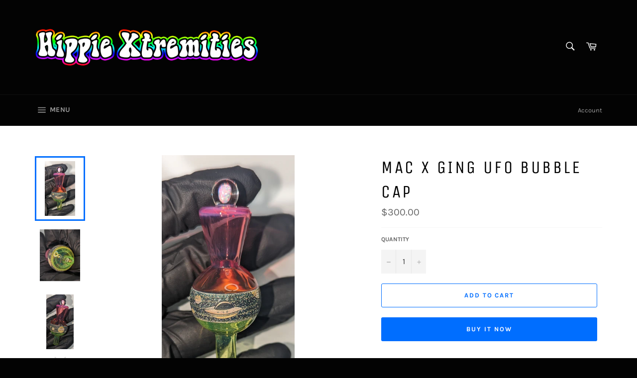

--- FILE ---
content_type: text/html; charset=utf-8
request_url: https://hippiextremities.com/products/ufo-bubble-cap
body_size: 18651
content:
<!doctype html>
<html class="no-js" lang="en">
<head>

  <meta charset="utf-8">
  <meta http-equiv="X-UA-Compatible" content="IE=edge,chrome=1">
  <meta name="viewport" content="width=device-width,initial-scale=1">
  <meta name="theme-color" content="#030303">

  

  <link rel="canonical" href="https://hippiextremities.com/products/ufo-bubble-cap">
  <title>
  Mac x Ging UFO Bubble Cap &ndash; HippieXtremities
  </title>

  
    <meta name="description" content="2022 25mm bubble cap Done in slime and karmaline 💎 By: MacSavage x GlassByGing  DEAR FELLOW HIPPIES WE DO NOT USE THE CART... To purchase anything please refer to the HOW TO BUY tab at the Top &amp;amp; Bottom of our site! ☝️👇 *HX only serves CUSTOMERS 18+*">
  

  <!-- /snippets/social-meta-tags.liquid -->




<meta property="og:site_name" content="HippieXtremities">
<meta property="og:url" content="https://hippiextremities.com/products/ufo-bubble-cap">
<meta property="og:title" content="Mac x Ging UFO Bubble Cap">
<meta property="og:type" content="product">
<meta property="og:description" content="2022 25mm bubble cap Done in slime and karmaline 💎 By: MacSavage x GlassByGing  DEAR FELLOW HIPPIES WE DO NOT USE THE CART... To purchase anything please refer to the HOW TO BUY tab at the Top &amp;amp; Bottom of our site! ☝️👇 *HX only serves CUSTOMERS 18+*">

  <meta property="og:price:amount" content="300.00">
  <meta property="og:price:currency" content="USD">

<meta property="og:image" content="http://hippiextremities.com/cdn/shop/products/PXL_20221215_191754203.PORTRAIT_2_1200x1200.jpg?v=1671142331"><meta property="og:image" content="http://hippiextremities.com/cdn/shop/products/PXL_20221215_191908322.PORTRAIT_2_1200x1200.jpg?v=1671142332"><meta property="og:image" content="http://hippiextremities.com/cdn/shop/products/PXL_20221215_191924320.PORTRAIT_2_1200x1200.jpg?v=1671142332">
<meta property="og:image:secure_url" content="https://hippiextremities.com/cdn/shop/products/PXL_20221215_191754203.PORTRAIT_2_1200x1200.jpg?v=1671142331"><meta property="og:image:secure_url" content="https://hippiextremities.com/cdn/shop/products/PXL_20221215_191908322.PORTRAIT_2_1200x1200.jpg?v=1671142332"><meta property="og:image:secure_url" content="https://hippiextremities.com/cdn/shop/products/PXL_20221215_191924320.PORTRAIT_2_1200x1200.jpg?v=1671142332">


<meta name="twitter:card" content="summary_large_image">
<meta name="twitter:title" content="Mac x Ging UFO Bubble Cap">
<meta name="twitter:description" content="2022 25mm bubble cap Done in slime and karmaline 💎 By: MacSavage x GlassByGing  DEAR FELLOW HIPPIES WE DO NOT USE THE CART... To purchase anything please refer to the HOW TO BUY tab at the Top &amp;amp; Bottom of our site! ☝️👇 *HX only serves CUSTOMERS 18+*">

  <style data-shopify>
  :root {
    --color-body-text: #666;
    --color-body: #fff;
  }
</style>


  <script>
    document.documentElement.className = document.documentElement.className.replace('no-js', 'js');
  </script>

  <link href="//hippiextremities.com/cdn/shop/t/2/assets/theme.scss.css?v=153144940347945563381756963196" rel="stylesheet" type="text/css" media="all" />

  <script>
    window.theme = window.theme || {};

    theme.strings = {
      stockAvailable: "1 available",
      addToCart: "Add to Cart",
      soldOut: "Sold Out",
      unavailable: "Unavailable",
      noStockAvailable: "The item could not be added to your cart because there are not enough in stock.",
      willNotShipUntil: "Will not ship until [date]",
      willBeInStockAfter: "Will be in stock after [date]",
      totalCartDiscount: "You're saving [savings]",
      addressError: "Error looking up that address",
      addressNoResults: "No results for that address",
      addressQueryLimit: "You have exceeded the Google API usage limit. Consider upgrading to a \u003ca href=\"https:\/\/developers.google.com\/maps\/premium\/usage-limits\"\u003ePremium Plan\u003c\/a\u003e.",
      authError: "There was a problem authenticating your Google Maps API Key.",
      slideNumber: "Slide [slide_number], current"
    };</script>

  <script src="//hippiextremities.com/cdn/shop/t/2/assets/lazysizes.min.js?v=56045284683979784691640217831" async="async"></script>

  

  <script src="//hippiextremities.com/cdn/shop/t/2/assets/vendor.js?v=59352919779726365461640217832" defer="defer"></script>

  
    <script>
      window.theme = window.theme || {};
      theme.moneyFormat = "${{amount}}";
    </script>
  

  <script src="//hippiextremities.com/cdn/shop/t/2/assets/theme.js?v=171366231195154451781640217831" defer="defer"></script>

  <script>window.performance && window.performance.mark && window.performance.mark('shopify.content_for_header.start');</script><meta id="shopify-digital-wallet" name="shopify-digital-wallet" content="/56298078348/digital_wallets/dialog">
<link rel="alternate" type="application/json+oembed" href="https://hippiextremities.com/products/ufo-bubble-cap.oembed">
<script async="async" src="/checkouts/internal/preloads.js?locale=en-US"></script>
<script id="shopify-features" type="application/json">{"accessToken":"9a9f87480965e4da394cf1e142ec3deb","betas":["rich-media-storefront-analytics"],"domain":"hippiextremities.com","predictiveSearch":true,"shopId":56298078348,"locale":"en"}</script>
<script>var Shopify = Shopify || {};
Shopify.shop = "hippiextremities.myshopify.com";
Shopify.locale = "en";
Shopify.currency = {"active":"USD","rate":"1.0"};
Shopify.country = "US";
Shopify.theme = {"name":"Venture","id":122209763468,"schema_name":"Venture","schema_version":"12.6.1","theme_store_id":775,"role":"main"};
Shopify.theme.handle = "null";
Shopify.theme.style = {"id":null,"handle":null};
Shopify.cdnHost = "hippiextremities.com/cdn";
Shopify.routes = Shopify.routes || {};
Shopify.routes.root = "/";</script>
<script type="module">!function(o){(o.Shopify=o.Shopify||{}).modules=!0}(window);</script>
<script>!function(o){function n(){var o=[];function n(){o.push(Array.prototype.slice.apply(arguments))}return n.q=o,n}var t=o.Shopify=o.Shopify||{};t.loadFeatures=n(),t.autoloadFeatures=n()}(window);</script>
<script id="shop-js-analytics" type="application/json">{"pageType":"product"}</script>
<script defer="defer" async type="module" src="//hippiextremities.com/cdn/shopifycloud/shop-js/modules/v2/client.init-shop-cart-sync_BdyHc3Nr.en.esm.js"></script>
<script defer="defer" async type="module" src="//hippiextremities.com/cdn/shopifycloud/shop-js/modules/v2/chunk.common_Daul8nwZ.esm.js"></script>
<script type="module">
  await import("//hippiextremities.com/cdn/shopifycloud/shop-js/modules/v2/client.init-shop-cart-sync_BdyHc3Nr.en.esm.js");
await import("//hippiextremities.com/cdn/shopifycloud/shop-js/modules/v2/chunk.common_Daul8nwZ.esm.js");

  window.Shopify.SignInWithShop?.initShopCartSync?.({"fedCMEnabled":true,"windoidEnabled":true});

</script>
<script id="__st">var __st={"a":56298078348,"offset":-18000,"reqid":"4c4bb19d-6cb8-49bd-8c78-731f151cfa7b-1769001470","pageurl":"hippiextremities.com\/products\/ufo-bubble-cap","u":"e0cd583108a8","p":"product","rtyp":"product","rid":7210348970124};</script>
<script>window.ShopifyPaypalV4VisibilityTracking = true;</script>
<script id="captcha-bootstrap">!function(){'use strict';const t='contact',e='account',n='new_comment',o=[[t,t],['blogs',n],['comments',n],[t,'customer']],c=[[e,'customer_login'],[e,'guest_login'],[e,'recover_customer_password'],[e,'create_customer']],r=t=>t.map((([t,e])=>`form[action*='/${t}']:not([data-nocaptcha='true']) input[name='form_type'][value='${e}']`)).join(','),a=t=>()=>t?[...document.querySelectorAll(t)].map((t=>t.form)):[];function s(){const t=[...o],e=r(t);return a(e)}const i='password',u='form_key',d=['recaptcha-v3-token','g-recaptcha-response','h-captcha-response',i],f=()=>{try{return window.sessionStorage}catch{return}},m='__shopify_v',_=t=>t.elements[u];function p(t,e,n=!1){try{const o=window.sessionStorage,c=JSON.parse(o.getItem(e)),{data:r}=function(t){const{data:e,action:n}=t;return t[m]||n?{data:e,action:n}:{data:t,action:n}}(c);for(const[e,n]of Object.entries(r))t.elements[e]&&(t.elements[e].value=n);n&&o.removeItem(e)}catch(o){console.error('form repopulation failed',{error:o})}}const l='form_type',E='cptcha';function T(t){t.dataset[E]=!0}const w=window,h=w.document,L='Shopify',v='ce_forms',y='captcha';let A=!1;((t,e)=>{const n=(g='f06e6c50-85a8-45c8-87d0-21a2b65856fe',I='https://cdn.shopify.com/shopifycloud/storefront-forms-hcaptcha/ce_storefront_forms_captcha_hcaptcha.v1.5.2.iife.js',D={infoText:'Protected by hCaptcha',privacyText:'Privacy',termsText:'Terms'},(t,e,n)=>{const o=w[L][v],c=o.bindForm;if(c)return c(t,g,e,D).then(n);var r;o.q.push([[t,g,e,D],n]),r=I,A||(h.body.append(Object.assign(h.createElement('script'),{id:'captcha-provider',async:!0,src:r})),A=!0)});var g,I,D;w[L]=w[L]||{},w[L][v]=w[L][v]||{},w[L][v].q=[],w[L][y]=w[L][y]||{},w[L][y].protect=function(t,e){n(t,void 0,e),T(t)},Object.freeze(w[L][y]),function(t,e,n,w,h,L){const[v,y,A,g]=function(t,e,n){const i=e?o:[],u=t?c:[],d=[...i,...u],f=r(d),m=r(i),_=r(d.filter((([t,e])=>n.includes(e))));return[a(f),a(m),a(_),s()]}(w,h,L),I=t=>{const e=t.target;return e instanceof HTMLFormElement?e:e&&e.form},D=t=>v().includes(t);t.addEventListener('submit',(t=>{const e=I(t);if(!e)return;const n=D(e)&&!e.dataset.hcaptchaBound&&!e.dataset.recaptchaBound,o=_(e),c=g().includes(e)&&(!o||!o.value);(n||c)&&t.preventDefault(),c&&!n&&(function(t){try{if(!f())return;!function(t){const e=f();if(!e)return;const n=_(t);if(!n)return;const o=n.value;o&&e.removeItem(o)}(t);const e=Array.from(Array(32),(()=>Math.random().toString(36)[2])).join('');!function(t,e){_(t)||t.append(Object.assign(document.createElement('input'),{type:'hidden',name:u})),t.elements[u].value=e}(t,e),function(t,e){const n=f();if(!n)return;const o=[...t.querySelectorAll(`input[type='${i}']`)].map((({name:t})=>t)),c=[...d,...o],r={};for(const[a,s]of new FormData(t).entries())c.includes(a)||(r[a]=s);n.setItem(e,JSON.stringify({[m]:1,action:t.action,data:r}))}(t,e)}catch(e){console.error('failed to persist form',e)}}(e),e.submit())}));const S=(t,e)=>{t&&!t.dataset[E]&&(n(t,e.some((e=>e===t))),T(t))};for(const o of['focusin','change'])t.addEventListener(o,(t=>{const e=I(t);D(e)&&S(e,y())}));const B=e.get('form_key'),M=e.get(l),P=B&&M;t.addEventListener('DOMContentLoaded',(()=>{const t=y();if(P)for(const e of t)e.elements[l].value===M&&p(e,B);[...new Set([...A(),...v().filter((t=>'true'===t.dataset.shopifyCaptcha))])].forEach((e=>S(e,t)))}))}(h,new URLSearchParams(w.location.search),n,t,e,['guest_login'])})(!0,!0)}();</script>
<script integrity="sha256-4kQ18oKyAcykRKYeNunJcIwy7WH5gtpwJnB7kiuLZ1E=" data-source-attribution="shopify.loadfeatures" defer="defer" src="//hippiextremities.com/cdn/shopifycloud/storefront/assets/storefront/load_feature-a0a9edcb.js" crossorigin="anonymous"></script>
<script data-source-attribution="shopify.dynamic_checkout.dynamic.init">var Shopify=Shopify||{};Shopify.PaymentButton=Shopify.PaymentButton||{isStorefrontPortableWallets:!0,init:function(){window.Shopify.PaymentButton.init=function(){};var t=document.createElement("script");t.src="https://hippiextremities.com/cdn/shopifycloud/portable-wallets/latest/portable-wallets.en.js",t.type="module",document.head.appendChild(t)}};
</script>
<script data-source-attribution="shopify.dynamic_checkout.buyer_consent">
  function portableWalletsHideBuyerConsent(e){var t=document.getElementById("shopify-buyer-consent"),n=document.getElementById("shopify-subscription-policy-button");t&&n&&(t.classList.add("hidden"),t.setAttribute("aria-hidden","true"),n.removeEventListener("click",e))}function portableWalletsShowBuyerConsent(e){var t=document.getElementById("shopify-buyer-consent"),n=document.getElementById("shopify-subscription-policy-button");t&&n&&(t.classList.remove("hidden"),t.removeAttribute("aria-hidden"),n.addEventListener("click",e))}window.Shopify?.PaymentButton&&(window.Shopify.PaymentButton.hideBuyerConsent=portableWalletsHideBuyerConsent,window.Shopify.PaymentButton.showBuyerConsent=portableWalletsShowBuyerConsent);
</script>
<script>
  function portableWalletsCleanup(e){e&&e.src&&console.error("Failed to load portable wallets script "+e.src);var t=document.querySelectorAll("shopify-accelerated-checkout .shopify-payment-button__skeleton, shopify-accelerated-checkout-cart .wallet-cart-button__skeleton"),e=document.getElementById("shopify-buyer-consent");for(let e=0;e<t.length;e++)t[e].remove();e&&e.remove()}function portableWalletsNotLoadedAsModule(e){e instanceof ErrorEvent&&"string"==typeof e.message&&e.message.includes("import.meta")&&"string"==typeof e.filename&&e.filename.includes("portable-wallets")&&(window.removeEventListener("error",portableWalletsNotLoadedAsModule),window.Shopify.PaymentButton.failedToLoad=e,"loading"===document.readyState?document.addEventListener("DOMContentLoaded",window.Shopify.PaymentButton.init):window.Shopify.PaymentButton.init())}window.addEventListener("error",portableWalletsNotLoadedAsModule);
</script>

<script type="module" src="https://hippiextremities.com/cdn/shopifycloud/portable-wallets/latest/portable-wallets.en.js" onError="portableWalletsCleanup(this)" crossorigin="anonymous"></script>
<script nomodule>
  document.addEventListener("DOMContentLoaded", portableWalletsCleanup);
</script>

<link id="shopify-accelerated-checkout-styles" rel="stylesheet" media="screen" href="https://hippiextremities.com/cdn/shopifycloud/portable-wallets/latest/accelerated-checkout-backwards-compat.css" crossorigin="anonymous">
<style id="shopify-accelerated-checkout-cart">
        #shopify-buyer-consent {
  margin-top: 1em;
  display: inline-block;
  width: 100%;
}

#shopify-buyer-consent.hidden {
  display: none;
}

#shopify-subscription-policy-button {
  background: none;
  border: none;
  padding: 0;
  text-decoration: underline;
  font-size: inherit;
  cursor: pointer;
}

#shopify-subscription-policy-button::before {
  box-shadow: none;
}

      </style>

<script>window.performance && window.performance.mark && window.performance.mark('shopify.content_for_header.end');</script>
<link href="https://monorail-edge.shopifysvc.com" rel="dns-prefetch">
<script>(function(){if ("sendBeacon" in navigator && "performance" in window) {try {var session_token_from_headers = performance.getEntriesByType('navigation')[0].serverTiming.find(x => x.name == '_s').description;} catch {var session_token_from_headers = undefined;}var session_cookie_matches = document.cookie.match(/_shopify_s=([^;]*)/);var session_token_from_cookie = session_cookie_matches && session_cookie_matches.length === 2 ? session_cookie_matches[1] : "";var session_token = session_token_from_headers || session_token_from_cookie || "";function handle_abandonment_event(e) {var entries = performance.getEntries().filter(function(entry) {return /monorail-edge.shopifysvc.com/.test(entry.name);});if (!window.abandonment_tracked && entries.length === 0) {window.abandonment_tracked = true;var currentMs = Date.now();var navigation_start = performance.timing.navigationStart;var payload = {shop_id: 56298078348,url: window.location.href,navigation_start,duration: currentMs - navigation_start,session_token,page_type: "product"};window.navigator.sendBeacon("https://monorail-edge.shopifysvc.com/v1/produce", JSON.stringify({schema_id: "online_store_buyer_site_abandonment/1.1",payload: payload,metadata: {event_created_at_ms: currentMs,event_sent_at_ms: currentMs}}));}}window.addEventListener('pagehide', handle_abandonment_event);}}());</script>
<script id="web-pixels-manager-setup">(function e(e,d,r,n,o){if(void 0===o&&(o={}),!Boolean(null===(a=null===(i=window.Shopify)||void 0===i?void 0:i.analytics)||void 0===a?void 0:a.replayQueue)){var i,a;window.Shopify=window.Shopify||{};var t=window.Shopify;t.analytics=t.analytics||{};var s=t.analytics;s.replayQueue=[],s.publish=function(e,d,r){return s.replayQueue.push([e,d,r]),!0};try{self.performance.mark("wpm:start")}catch(e){}var l=function(){var e={modern:/Edge?\/(1{2}[4-9]|1[2-9]\d|[2-9]\d{2}|\d{4,})\.\d+(\.\d+|)|Firefox\/(1{2}[4-9]|1[2-9]\d|[2-9]\d{2}|\d{4,})\.\d+(\.\d+|)|Chrom(ium|e)\/(9{2}|\d{3,})\.\d+(\.\d+|)|(Maci|X1{2}).+ Version\/(15\.\d+|(1[6-9]|[2-9]\d|\d{3,})\.\d+)([,.]\d+|)( \(\w+\)|)( Mobile\/\w+|) Safari\/|Chrome.+OPR\/(9{2}|\d{3,})\.\d+\.\d+|(CPU[ +]OS|iPhone[ +]OS|CPU[ +]iPhone|CPU IPhone OS|CPU iPad OS)[ +]+(15[._]\d+|(1[6-9]|[2-9]\d|\d{3,})[._]\d+)([._]\d+|)|Android:?[ /-](13[3-9]|1[4-9]\d|[2-9]\d{2}|\d{4,})(\.\d+|)(\.\d+|)|Android.+Firefox\/(13[5-9]|1[4-9]\d|[2-9]\d{2}|\d{4,})\.\d+(\.\d+|)|Android.+Chrom(ium|e)\/(13[3-9]|1[4-9]\d|[2-9]\d{2}|\d{4,})\.\d+(\.\d+|)|SamsungBrowser\/([2-9]\d|\d{3,})\.\d+/,legacy:/Edge?\/(1[6-9]|[2-9]\d|\d{3,})\.\d+(\.\d+|)|Firefox\/(5[4-9]|[6-9]\d|\d{3,})\.\d+(\.\d+|)|Chrom(ium|e)\/(5[1-9]|[6-9]\d|\d{3,})\.\d+(\.\d+|)([\d.]+$|.*Safari\/(?![\d.]+ Edge\/[\d.]+$))|(Maci|X1{2}).+ Version\/(10\.\d+|(1[1-9]|[2-9]\d|\d{3,})\.\d+)([,.]\d+|)( \(\w+\)|)( Mobile\/\w+|) Safari\/|Chrome.+OPR\/(3[89]|[4-9]\d|\d{3,})\.\d+\.\d+|(CPU[ +]OS|iPhone[ +]OS|CPU[ +]iPhone|CPU IPhone OS|CPU iPad OS)[ +]+(10[._]\d+|(1[1-9]|[2-9]\d|\d{3,})[._]\d+)([._]\d+|)|Android:?[ /-](13[3-9]|1[4-9]\d|[2-9]\d{2}|\d{4,})(\.\d+|)(\.\d+|)|Mobile Safari.+OPR\/([89]\d|\d{3,})\.\d+\.\d+|Android.+Firefox\/(13[5-9]|1[4-9]\d|[2-9]\d{2}|\d{4,})\.\d+(\.\d+|)|Android.+Chrom(ium|e)\/(13[3-9]|1[4-9]\d|[2-9]\d{2}|\d{4,})\.\d+(\.\d+|)|Android.+(UC? ?Browser|UCWEB|U3)[ /]?(15\.([5-9]|\d{2,})|(1[6-9]|[2-9]\d|\d{3,})\.\d+)\.\d+|SamsungBrowser\/(5\.\d+|([6-9]|\d{2,})\.\d+)|Android.+MQ{2}Browser\/(14(\.(9|\d{2,})|)|(1[5-9]|[2-9]\d|\d{3,})(\.\d+|))(\.\d+|)|K[Aa][Ii]OS\/(3\.\d+|([4-9]|\d{2,})\.\d+)(\.\d+|)/},d=e.modern,r=e.legacy,n=navigator.userAgent;return n.match(d)?"modern":n.match(r)?"legacy":"unknown"}(),u="modern"===l?"modern":"legacy",c=(null!=n?n:{modern:"",legacy:""})[u],f=function(e){return[e.baseUrl,"/wpm","/b",e.hashVersion,"modern"===e.buildTarget?"m":"l",".js"].join("")}({baseUrl:d,hashVersion:r,buildTarget:u}),m=function(e){var d=e.version,r=e.bundleTarget,n=e.surface,o=e.pageUrl,i=e.monorailEndpoint;return{emit:function(e){var a=e.status,t=e.errorMsg,s=(new Date).getTime(),l=JSON.stringify({metadata:{event_sent_at_ms:s},events:[{schema_id:"web_pixels_manager_load/3.1",payload:{version:d,bundle_target:r,page_url:o,status:a,surface:n,error_msg:t},metadata:{event_created_at_ms:s}}]});if(!i)return console&&console.warn&&console.warn("[Web Pixels Manager] No Monorail endpoint provided, skipping logging."),!1;try{return self.navigator.sendBeacon.bind(self.navigator)(i,l)}catch(e){}var u=new XMLHttpRequest;try{return u.open("POST",i,!0),u.setRequestHeader("Content-Type","text/plain"),u.send(l),!0}catch(e){return console&&console.warn&&console.warn("[Web Pixels Manager] Got an unhandled error while logging to Monorail."),!1}}}}({version:r,bundleTarget:l,surface:e.surface,pageUrl:self.location.href,monorailEndpoint:e.monorailEndpoint});try{o.browserTarget=l,function(e){var d=e.src,r=e.async,n=void 0===r||r,o=e.onload,i=e.onerror,a=e.sri,t=e.scriptDataAttributes,s=void 0===t?{}:t,l=document.createElement("script"),u=document.querySelector("head"),c=document.querySelector("body");if(l.async=n,l.src=d,a&&(l.integrity=a,l.crossOrigin="anonymous"),s)for(var f in s)if(Object.prototype.hasOwnProperty.call(s,f))try{l.dataset[f]=s[f]}catch(e){}if(o&&l.addEventListener("load",o),i&&l.addEventListener("error",i),u)u.appendChild(l);else{if(!c)throw new Error("Did not find a head or body element to append the script");c.appendChild(l)}}({src:f,async:!0,onload:function(){if(!function(){var e,d;return Boolean(null===(d=null===(e=window.Shopify)||void 0===e?void 0:e.analytics)||void 0===d?void 0:d.initialized)}()){var d=window.webPixelsManager.init(e)||void 0;if(d){var r=window.Shopify.analytics;r.replayQueue.forEach((function(e){var r=e[0],n=e[1],o=e[2];d.publishCustomEvent(r,n,o)})),r.replayQueue=[],r.publish=d.publishCustomEvent,r.visitor=d.visitor,r.initialized=!0}}},onerror:function(){return m.emit({status:"failed",errorMsg:"".concat(f," has failed to load")})},sri:function(e){var d=/^sha384-[A-Za-z0-9+/=]+$/;return"string"==typeof e&&d.test(e)}(c)?c:"",scriptDataAttributes:o}),m.emit({status:"loading"})}catch(e){m.emit({status:"failed",errorMsg:(null==e?void 0:e.message)||"Unknown error"})}}})({shopId: 56298078348,storefrontBaseUrl: "https://hippiextremities.com",extensionsBaseUrl: "https://extensions.shopifycdn.com/cdn/shopifycloud/web-pixels-manager",monorailEndpoint: "https://monorail-edge.shopifysvc.com/unstable/produce_batch",surface: "storefront-renderer",enabledBetaFlags: ["2dca8a86"],webPixelsConfigList: [{"id":"shopify-app-pixel","configuration":"{}","eventPayloadVersion":"v1","runtimeContext":"STRICT","scriptVersion":"0450","apiClientId":"shopify-pixel","type":"APP","privacyPurposes":["ANALYTICS","MARKETING"]},{"id":"shopify-custom-pixel","eventPayloadVersion":"v1","runtimeContext":"LAX","scriptVersion":"0450","apiClientId":"shopify-pixel","type":"CUSTOM","privacyPurposes":["ANALYTICS","MARKETING"]}],isMerchantRequest: false,initData: {"shop":{"name":"HippieXtremities","paymentSettings":{"currencyCode":"USD"},"myshopifyDomain":"hippiextremities.myshopify.com","countryCode":"US","storefrontUrl":"https:\/\/hippiextremities.com"},"customer":null,"cart":null,"checkout":null,"productVariants":[{"price":{"amount":300.0,"currencyCode":"USD"},"product":{"title":"Mac x Ging UFO Bubble Cap","vendor":"HippieXtremities","id":"7210348970124","untranslatedTitle":"Mac x Ging UFO Bubble Cap","url":"\/products\/ufo-bubble-cap","type":""},"id":"41188056760460","image":{"src":"\/\/hippiextremities.com\/cdn\/shop\/products\/PXL_20221215_191754203.PORTRAIT_2.jpg?v=1671142331"},"sku":"","title":"Default Title","untranslatedTitle":"Default Title"}],"purchasingCompany":null},},"https://hippiextremities.com/cdn","fcfee988w5aeb613cpc8e4bc33m6693e112",{"modern":"","legacy":""},{"shopId":"56298078348","storefrontBaseUrl":"https:\/\/hippiextremities.com","extensionBaseUrl":"https:\/\/extensions.shopifycdn.com\/cdn\/shopifycloud\/web-pixels-manager","surface":"storefront-renderer","enabledBetaFlags":"[\"2dca8a86\"]","isMerchantRequest":"false","hashVersion":"fcfee988w5aeb613cpc8e4bc33m6693e112","publish":"custom","events":"[[\"page_viewed\",{}],[\"product_viewed\",{\"productVariant\":{\"price\":{\"amount\":300.0,\"currencyCode\":\"USD\"},\"product\":{\"title\":\"Mac x Ging UFO Bubble Cap\",\"vendor\":\"HippieXtremities\",\"id\":\"7210348970124\",\"untranslatedTitle\":\"Mac x Ging UFO Bubble Cap\",\"url\":\"\/products\/ufo-bubble-cap\",\"type\":\"\"},\"id\":\"41188056760460\",\"image\":{\"src\":\"\/\/hippiextremities.com\/cdn\/shop\/products\/PXL_20221215_191754203.PORTRAIT_2.jpg?v=1671142331\"},\"sku\":\"\",\"title\":\"Default Title\",\"untranslatedTitle\":\"Default Title\"}}]]"});</script><script>
  window.ShopifyAnalytics = window.ShopifyAnalytics || {};
  window.ShopifyAnalytics.meta = window.ShopifyAnalytics.meta || {};
  window.ShopifyAnalytics.meta.currency = 'USD';
  var meta = {"product":{"id":7210348970124,"gid":"gid:\/\/shopify\/Product\/7210348970124","vendor":"HippieXtremities","type":"","handle":"ufo-bubble-cap","variants":[{"id":41188056760460,"price":30000,"name":"Mac x Ging UFO Bubble Cap","public_title":null,"sku":""}],"remote":false},"page":{"pageType":"product","resourceType":"product","resourceId":7210348970124,"requestId":"4c4bb19d-6cb8-49bd-8c78-731f151cfa7b-1769001470"}};
  for (var attr in meta) {
    window.ShopifyAnalytics.meta[attr] = meta[attr];
  }
</script>
<script class="analytics">
  (function () {
    var customDocumentWrite = function(content) {
      var jquery = null;

      if (window.jQuery) {
        jquery = window.jQuery;
      } else if (window.Checkout && window.Checkout.$) {
        jquery = window.Checkout.$;
      }

      if (jquery) {
        jquery('body').append(content);
      }
    };

    var hasLoggedConversion = function(token) {
      if (token) {
        return document.cookie.indexOf('loggedConversion=' + token) !== -1;
      }
      return false;
    }

    var setCookieIfConversion = function(token) {
      if (token) {
        var twoMonthsFromNow = new Date(Date.now());
        twoMonthsFromNow.setMonth(twoMonthsFromNow.getMonth() + 2);

        document.cookie = 'loggedConversion=' + token + '; expires=' + twoMonthsFromNow;
      }
    }

    var trekkie = window.ShopifyAnalytics.lib = window.trekkie = window.trekkie || [];
    if (trekkie.integrations) {
      return;
    }
    trekkie.methods = [
      'identify',
      'page',
      'ready',
      'track',
      'trackForm',
      'trackLink'
    ];
    trekkie.factory = function(method) {
      return function() {
        var args = Array.prototype.slice.call(arguments);
        args.unshift(method);
        trekkie.push(args);
        return trekkie;
      };
    };
    for (var i = 0; i < trekkie.methods.length; i++) {
      var key = trekkie.methods[i];
      trekkie[key] = trekkie.factory(key);
    }
    trekkie.load = function(config) {
      trekkie.config = config || {};
      trekkie.config.initialDocumentCookie = document.cookie;
      var first = document.getElementsByTagName('script')[0];
      var script = document.createElement('script');
      script.type = 'text/javascript';
      script.onerror = function(e) {
        var scriptFallback = document.createElement('script');
        scriptFallback.type = 'text/javascript';
        scriptFallback.onerror = function(error) {
                var Monorail = {
      produce: function produce(monorailDomain, schemaId, payload) {
        var currentMs = new Date().getTime();
        var event = {
          schema_id: schemaId,
          payload: payload,
          metadata: {
            event_created_at_ms: currentMs,
            event_sent_at_ms: currentMs
          }
        };
        return Monorail.sendRequest("https://" + monorailDomain + "/v1/produce", JSON.stringify(event));
      },
      sendRequest: function sendRequest(endpointUrl, payload) {
        // Try the sendBeacon API
        if (window && window.navigator && typeof window.navigator.sendBeacon === 'function' && typeof window.Blob === 'function' && !Monorail.isIos12()) {
          var blobData = new window.Blob([payload], {
            type: 'text/plain'
          });

          if (window.navigator.sendBeacon(endpointUrl, blobData)) {
            return true;
          } // sendBeacon was not successful

        } // XHR beacon

        var xhr = new XMLHttpRequest();

        try {
          xhr.open('POST', endpointUrl);
          xhr.setRequestHeader('Content-Type', 'text/plain');
          xhr.send(payload);
        } catch (e) {
          console.log(e);
        }

        return false;
      },
      isIos12: function isIos12() {
        return window.navigator.userAgent.lastIndexOf('iPhone; CPU iPhone OS 12_') !== -1 || window.navigator.userAgent.lastIndexOf('iPad; CPU OS 12_') !== -1;
      }
    };
    Monorail.produce('monorail-edge.shopifysvc.com',
      'trekkie_storefront_load_errors/1.1',
      {shop_id: 56298078348,
      theme_id: 122209763468,
      app_name: "storefront",
      context_url: window.location.href,
      source_url: "//hippiextremities.com/cdn/s/trekkie.storefront.cd680fe47e6c39ca5d5df5f0a32d569bc48c0f27.min.js"});

        };
        scriptFallback.async = true;
        scriptFallback.src = '//hippiextremities.com/cdn/s/trekkie.storefront.cd680fe47e6c39ca5d5df5f0a32d569bc48c0f27.min.js';
        first.parentNode.insertBefore(scriptFallback, first);
      };
      script.async = true;
      script.src = '//hippiextremities.com/cdn/s/trekkie.storefront.cd680fe47e6c39ca5d5df5f0a32d569bc48c0f27.min.js';
      first.parentNode.insertBefore(script, first);
    };
    trekkie.load(
      {"Trekkie":{"appName":"storefront","development":false,"defaultAttributes":{"shopId":56298078348,"isMerchantRequest":null,"themeId":122209763468,"themeCityHash":"12968196445710774432","contentLanguage":"en","currency":"USD","eventMetadataId":"b900da3f-9696-41e4-b600-cc95c0cc30c2"},"isServerSideCookieWritingEnabled":true,"monorailRegion":"shop_domain","enabledBetaFlags":["65f19447"]},"Session Attribution":{},"S2S":{"facebookCapiEnabled":true,"source":"trekkie-storefront-renderer","apiClientId":580111}}
    );

    var loaded = false;
    trekkie.ready(function() {
      if (loaded) return;
      loaded = true;

      window.ShopifyAnalytics.lib = window.trekkie;

      var originalDocumentWrite = document.write;
      document.write = customDocumentWrite;
      try { window.ShopifyAnalytics.merchantGoogleAnalytics.call(this); } catch(error) {};
      document.write = originalDocumentWrite;

      window.ShopifyAnalytics.lib.page(null,{"pageType":"product","resourceType":"product","resourceId":7210348970124,"requestId":"4c4bb19d-6cb8-49bd-8c78-731f151cfa7b-1769001470","shopifyEmitted":true});

      var match = window.location.pathname.match(/checkouts\/(.+)\/(thank_you|post_purchase)/)
      var token = match? match[1]: undefined;
      if (!hasLoggedConversion(token)) {
        setCookieIfConversion(token);
        window.ShopifyAnalytics.lib.track("Viewed Product",{"currency":"USD","variantId":41188056760460,"productId":7210348970124,"productGid":"gid:\/\/shopify\/Product\/7210348970124","name":"Mac x Ging UFO Bubble Cap","price":"300.00","sku":"","brand":"HippieXtremities","variant":null,"category":"","nonInteraction":true,"remote":false},undefined,undefined,{"shopifyEmitted":true});
      window.ShopifyAnalytics.lib.track("monorail:\/\/trekkie_storefront_viewed_product\/1.1",{"currency":"USD","variantId":41188056760460,"productId":7210348970124,"productGid":"gid:\/\/shopify\/Product\/7210348970124","name":"Mac x Ging UFO Bubble Cap","price":"300.00","sku":"","brand":"HippieXtremities","variant":null,"category":"","nonInteraction":true,"remote":false,"referer":"https:\/\/hippiextremities.com\/products\/ufo-bubble-cap"});
      }
    });


        var eventsListenerScript = document.createElement('script');
        eventsListenerScript.async = true;
        eventsListenerScript.src = "//hippiextremities.com/cdn/shopifycloud/storefront/assets/shop_events_listener-3da45d37.js";
        document.getElementsByTagName('head')[0].appendChild(eventsListenerScript);

})();</script>
<script
  defer
  src="https://hippiextremities.com/cdn/shopifycloud/perf-kit/shopify-perf-kit-3.0.4.min.js"
  data-application="storefront-renderer"
  data-shop-id="56298078348"
  data-render-region="gcp-us-central1"
  data-page-type="product"
  data-theme-instance-id="122209763468"
  data-theme-name="Venture"
  data-theme-version="12.6.1"
  data-monorail-region="shop_domain"
  data-resource-timing-sampling-rate="10"
  data-shs="true"
  data-shs-beacon="true"
  data-shs-export-with-fetch="true"
  data-shs-logs-sample-rate="1"
  data-shs-beacon-endpoint="https://hippiextremities.com/api/collect"
></script>
</head>

<body class="template-product" >

<script src="https://apps.elfsight.com/p/platform.js" defer></script>
<div class="elfsight-app-c2f5c3ba-1975-48de-90df-0f8086c532f2"></div>
  
  <a class="in-page-link visually-hidden skip-link" href="#MainContent">
    Skip to content
  </a>

  <div id="shopify-section-header" class="shopify-section"><style>
.site-header__logo img {
  max-width: 450px;
}
</style>

<div id="NavDrawer" class="drawer drawer--left">
  <div class="drawer__inner">
    <form action="/search" method="get" class="drawer__search" role="search">
      <input type="search" name="q" placeholder="Search" aria-label="Search" class="drawer__search-input">

      <button type="submit" class="text-link drawer__search-submit">
        <svg aria-hidden="true" focusable="false" role="presentation" class="icon icon-search" viewBox="0 0 32 32"><path fill="#444" d="M21.839 18.771a10.012 10.012 0 0 0 1.57-5.39c0-5.548-4.493-10.048-10.034-10.048-5.548 0-10.041 4.499-10.041 10.048s4.493 10.048 10.034 10.048c2.012 0 3.886-.594 5.456-1.61l.455-.317 7.165 7.165 2.223-2.263-7.158-7.165.33-.468zM18.995 7.767c1.498 1.498 2.322 3.49 2.322 5.608s-.825 4.11-2.322 5.608c-1.498 1.498-3.49 2.322-5.608 2.322s-4.11-.825-5.608-2.322c-1.498-1.498-2.322-3.49-2.322-5.608s.825-4.11 2.322-5.608c1.498-1.498 3.49-2.322 5.608-2.322s4.11.825 5.608 2.322z"/></svg>
        <span class="icon__fallback-text">Search</span>
      </button>
    </form>
    <ul class="drawer__nav">
      
        

        
          <li class="drawer__nav-item">
            <a href="/"
              class="drawer__nav-link drawer__nav-link--top-level"
              
            >
              Home
            </a>
          </li>
        
      
        

        
          <li class="drawer__nav-item">
            <a href="/collections"
              class="drawer__nav-link drawer__nav-link--top-level"
              
            >
              Gallery
            </a>
          </li>
        
      
        

        
          <li class="drawer__nav-item">
            <a href="/collections/heady-glass"
              class="drawer__nav-link drawer__nav-link--top-level"
              
            >
              Heady Functionals
            </a>
          </li>
        
      
        

        
          <li class="drawer__nav-item">
            <a href="/collections/heady-pendants"
              class="drawer__nav-link drawer__nav-link--top-level"
              
            >
              Pendants/Jewelry
            </a>
          </li>
        
      
        

        
          <li class="drawer__nav-item">
            <a href="/collections/quartz-and-accessories"
              class="drawer__nav-link drawer__nav-link--top-level"
              
            >
              Quartz
            </a>
          </li>
        
      
        

        
          <li class="drawer__nav-item">
            <a href="/collections/carb-caps"
              class="drawer__nav-link drawer__nav-link--top-level"
              
            >
              Carb Caps/Slurp Sets
            </a>
          </li>
        
      
        

        
          <li class="drawer__nav-item">
            <a href="/collections/mood-mats-heady-accessories"
              class="drawer__nav-link drawer__nav-link--top-level"
              
            >
              Mood Mats & Heady Accessories
            </a>
          </li>
        
      
        

        
          <li class="drawer__nav-item">
            <a href="/collections/natural-remedies-botanicals"
              class="drawer__nav-link drawer__nav-link--top-level"
              
            >
              Natural Remedies & Supplements 
            </a>
          </li>
        
      
        

        
          <li class="drawer__nav-item">
            <a href="/collections/1-of-1-denim"
              class="drawer__nav-link drawer__nav-link--top-level"
              
            >
              1 of 1 Denim
            </a>
          </li>
        
      

      
        
          <li class="drawer__nav-item">
            <a href="/account/login" class="drawer__nav-link drawer__nav-link--top-level">
              Account
            </a>
          </li>
        
      
    </ul>
  </div>
</div>

<header class="site-header page-element is-moved-by-drawer" role="banner" data-section-id="header" data-section-type="header">
  <div class="site-header__upper page-width">
    <div class="grid grid--table">
      <div class="grid__item small--one-quarter medium-up--hide">
        <button type="button" class="text-link site-header__link js-drawer-open-left">
          <span class="site-header__menu-toggle--open">
            <svg aria-hidden="true" focusable="false" role="presentation" class="icon icon-hamburger" viewBox="0 0 32 32"><path fill="#444" d="M4.889 14.958h22.222v2.222H4.889v-2.222zM4.889 8.292h22.222v2.222H4.889V8.292zM4.889 21.625h22.222v2.222H4.889v-2.222z"/></svg>
          </span>
          <span class="site-header__menu-toggle--close">
            <svg aria-hidden="true" focusable="false" role="presentation" class="icon icon-close" viewBox="0 0 32 32"><path fill="#444" d="M25.313 8.55l-1.862-1.862-7.45 7.45-7.45-7.45L6.689 8.55l7.45 7.45-7.45 7.45 1.862 1.862 7.45-7.45 7.45 7.45 1.862-1.862-7.45-7.45z"/></svg>
          </span>
          <span class="icon__fallback-text">Site navigation</span>
        </button>
      </div>
      <div class="grid__item small--one-half medium-up--two-thirds small--text-center">
        
          <div class="site-header__logo h1" itemscope itemtype="http://schema.org/Organization">
        
          
            
            <a href="/" itemprop="url" class="site-header__logo-link">
              <img src="//hippiextremities.com/cdn/shop/files/hx_logo_final_450x.png?v=1640217901"
                   srcset="//hippiextremities.com/cdn/shop/files/hx_logo_final_450x.png?v=1640217901 1x, //hippiextremities.com/cdn/shop/files/hx_logo_final_450x@2x.png?v=1640217901 2x"
                   alt="hhh"
                   itemprop="logo">
            </a>
          
        
          </div>
        
      </div>

      <div class="grid__item small--one-quarter medium-up--one-third text-right">
        <div id="SiteNavSearchCart" class="site-header__search-cart-wrapper">
          <form action="/search" method="get" class="site-header__search small--hide" role="search">
            
              <label for="SiteNavSearch" class="visually-hidden">Search</label>
              <input type="search" name="q" id="SiteNavSearch" placeholder="Search" aria-label="Search" class="site-header__search-input">

            <button type="submit" class="text-link site-header__link site-header__search-submit">
              <svg aria-hidden="true" focusable="false" role="presentation" class="icon icon-search" viewBox="0 0 32 32"><path fill="#444" d="M21.839 18.771a10.012 10.012 0 0 0 1.57-5.39c0-5.548-4.493-10.048-10.034-10.048-5.548 0-10.041 4.499-10.041 10.048s4.493 10.048 10.034 10.048c2.012 0 3.886-.594 5.456-1.61l.455-.317 7.165 7.165 2.223-2.263-7.158-7.165.33-.468zM18.995 7.767c1.498 1.498 2.322 3.49 2.322 5.608s-.825 4.11-2.322 5.608c-1.498 1.498-3.49 2.322-5.608 2.322s-4.11-.825-5.608-2.322c-1.498-1.498-2.322-3.49-2.322-5.608s.825-4.11 2.322-5.608c1.498-1.498 3.49-2.322 5.608-2.322s4.11.825 5.608 2.322z"/></svg>
              <span class="icon__fallback-text">Search</span>
            </button>
          </form>

          <a href="/cart" class="site-header__link site-header__cart">
            <svg aria-hidden="true" focusable="false" role="presentation" class="icon icon-cart" viewBox="0 0 31 32"><path d="M14.568 25.629c-1.222 0-2.111.889-2.111 2.111 0 1.111 1 2.111 2.111 2.111 1.222 0 2.111-.889 2.111-2.111s-.889-2.111-2.111-2.111zm10.22 0c-1.222 0-2.111.889-2.111 2.111 0 1.111 1 2.111 2.111 2.111 1.222 0 2.111-.889 2.111-2.111s-.889-2.111-2.111-2.111zm2.555-3.777H12.457L7.347 7.078c-.222-.333-.555-.667-1-.667H1.792c-.667 0-1.111.444-1.111 1s.444 1 1.111 1h3.777l5.11 14.885c.111.444.555.666 1 .666h15.663c.555 0 1.111-.444 1.111-1 0-.666-.555-1.111-1.111-1.111zm2.333-11.442l-18.44-1.555h-.111c-.555 0-.777.333-.667.889l3.222 9.22c.222.555.889 1 1.444 1h13.441c.555 0 1.111-.444 1.222-1l.778-7.443c.111-.555-.333-1.111-.889-1.111zm-2 7.443H15.568l-2.333-6.776 15.108 1.222-.666 5.554z"/></svg>
            <span class="icon__fallback-text">Cart</span>
            <span class="site-header__cart-indicator hide"></span>
          </a>
        </div>
      </div>
    </div>
  </div>

  <div id="StickNavWrapper">
    <div id="StickyBar" class="sticky">
      <nav class="nav-bar small--hide" role="navigation" id="StickyNav">
        <div class="page-width">
          <div class="grid grid--table">
            <div class="grid__item four-fifths" id="SiteNavParent">
              <button type="button" class="hide text-link site-nav__link site-nav__link--compressed js-drawer-open-left" id="SiteNavCompressed">
                <svg aria-hidden="true" focusable="false" role="presentation" class="icon icon-hamburger" viewBox="0 0 32 32"><path fill="#444" d="M4.889 14.958h22.222v2.222H4.889v-2.222zM4.889 8.292h22.222v2.222H4.889V8.292zM4.889 21.625h22.222v2.222H4.889v-2.222z"/></svg>
                <span class="site-nav__link-menu-label">Menu</span>
                <span class="icon__fallback-text">Site navigation</span>
              </button>
              <ul class="site-nav list--inline" id="SiteNav">
                
                  

                  
                  
                  
                  

                  

                  
                  

                  
                    <li class="site-nav__item">
                      <a href="/" class="site-nav__link">
                        Home
                      </a>
                    </li>
                  
                
                  

                  
                  
                  
                  

                  

                  
                  

                  
                    <li class="site-nav__item">
                      <a href="/collections" class="site-nav__link">
                        Gallery
                      </a>
                    </li>
                  
                
                  

                  
                  
                  
                  

                  

                  
                  

                  
                    <li class="site-nav__item">
                      <a href="/collections/heady-glass" class="site-nav__link">
                        Heady Functionals
                      </a>
                    </li>
                  
                
                  

                  
                  
                  
                  

                  

                  
                  

                  
                    <li class="site-nav__item">
                      <a href="/collections/heady-pendants" class="site-nav__link">
                        Pendants/Jewelry
                      </a>
                    </li>
                  
                
                  

                  
                  
                  
                  

                  

                  
                  

                  
                    <li class="site-nav__item">
                      <a href="/collections/quartz-and-accessories" class="site-nav__link">
                        Quartz
                      </a>
                    </li>
                  
                
                  

                  
                  
                  
                  

                  

                  
                  

                  
                    <li class="site-nav__item">
                      <a href="/collections/carb-caps" class="site-nav__link">
                        Carb Caps/Slurp Sets
                      </a>
                    </li>
                  
                
                  

                  
                  
                  
                  

                  

                  
                  

                  
                    <li class="site-nav__item">
                      <a href="/collections/mood-mats-heady-accessories" class="site-nav__link">
                        Mood Mats & Heady Accessories
                      </a>
                    </li>
                  
                
                  

                  
                  
                  
                  

                  

                  
                  

                  
                    <li class="site-nav__item">
                      <a href="/collections/natural-remedies-botanicals" class="site-nav__link">
                        Natural Remedies & Supplements 
                      </a>
                    </li>
                  
                
                  

                  
                  
                  
                  

                  

                  
                  

                  
                    <li class="site-nav__item">
                      <a href="/collections/1-of-1-denim" class="site-nav__link">
                        1 of 1 Denim
                      </a>
                    </li>
                  
                
              </ul>
            </div>
            <div class="grid__item one-fifth text-right">
              <div class="sticky-only" id="StickyNavSearchCart"></div>
              
                <div class="customer-login-links sticky-hidden">
                  
                    <a href="/account/login" id="customer_login_link">Account</a>
                  
                </div>
              
            </div>
          </div>
        </div>
      </nav>
      <div id="NotificationSuccess" class="notification notification--success" aria-hidden="true">
        <div class="page-width notification__inner notification__inner--has-link">
          <a href="/cart" class="notification__link">
            <span class="notification__message">Item added to cart. <span>View cart and check out</span>.</span>
          </a>
          <button type="button" class="text-link notification__close">
            <svg aria-hidden="true" focusable="false" role="presentation" class="icon icon-close" viewBox="0 0 32 32"><path fill="#444" d="M25.313 8.55l-1.862-1.862-7.45 7.45-7.45-7.45L6.689 8.55l7.45 7.45-7.45 7.45 1.862 1.862 7.45-7.45 7.45 7.45 1.862-1.862-7.45-7.45z"/></svg>
            <span class="icon__fallback-text">Close</span>
          </button>
        </div>
      </div>
      <div id="NotificationError" class="notification notification--error" aria-hidden="true">
        <div class="page-width notification__inner">
          <span class="notification__message notification__message--error" aria-live="assertive" aria-atomic="true"></span>
          <button type="button" class="text-link notification__close">
            <svg aria-hidden="true" focusable="false" role="presentation" class="icon icon-close" viewBox="0 0 32 32"><path fill="#444" d="M25.313 8.55l-1.862-1.862-7.45 7.45-7.45-7.45L6.689 8.55l7.45 7.45-7.45 7.45 1.862 1.862 7.45-7.45 7.45 7.45 1.862-1.862-7.45-7.45z"/></svg>
            <span class="icon__fallback-text">Close</span>
          </button>
        </div>
      </div>
    </div>
  </div>

  
</header>


</div>

  <div class="page-container page-element is-moved-by-drawer">
    <main class="main-content" id="MainContent" role="main">
      

<div id="shopify-section-product-template" class="shopify-section"><div class="page-width" itemscope itemtype="http://schema.org/Product" id="ProductSection-product-template" data-section-id="product-template" data-section-type="product" data-enable-history-state="true" data-ajax="true" data-stock="false">
  

  <meta itemprop="name" content="Mac x Ging UFO Bubble Cap">
  <meta itemprop="url" content="https://hippiextremities.com/products/ufo-bubble-cap">
  <meta itemprop="image" content="//hippiextremities.com/cdn/shop/products/PXL_20221215_191754203.PORTRAIT_2_600x600.jpg?v=1671142331">
  
  

  <div class="grid product-single">
    <div class="grid__item medium-up--three-fifths">
      <div class="photos">
        <div class="photos__item photos__item--main"><div class="product-single__photo product__photo-container product__photo-container-product-template js"
                 id="ProductPhoto"
                 style="max-width: 266.98131760078667px;"
                 data-image-id="31256341807244">
              <a href="//hippiextremities.com/cdn/shop/products/PXL_20221215_191754203.PORTRAIT_2_1024x1024.jpg?v=1671142331"
                 class="js-modal-open-product-modal product__photo-wrapper product__photo-wrapper-product-template"
                 style="padding-top:179.78786093105478%;">
                
                <img class="lazyload"
                  src="//hippiextremities.com/cdn/shop/products/PXL_20221215_191754203.PORTRAIT_2_150x150.jpg?v=1671142331"
                  data-src="//hippiextremities.com/cdn/shop/products/PXL_20221215_191754203.PORTRAIT_2_{width}x.jpg?v=1671142331"
                  data-widths="[180, 240, 360, 480, 720, 960, 1080, 1296, 1512, 1728, 2048]"
                  data-aspectratio="0.5562110783349722"
                  data-sizes="auto"
                  alt="Mac x Ging UFO Bubble Cap">
              </a>
            </div><div class="product-single__photo product__photo-container product__photo-container-product-template js hide"
                 id="ProductPhoto"
                 style="max-width: 374.8760330578512px;"
                 data-image-id="31256341971084">
              <a href="//hippiextremities.com/cdn/shop/products/PXL_20221215_191908322.PORTRAIT_2_1024x1024.jpg?v=1671142332"
                 class="js-modal-open-product-modal product__photo-wrapper product__photo-wrapper-product-template"
                 style="padding-top:128.04232804232805%;">
                
                <img class="lazyload lazypreload"
                  src="//hippiextremities.com/cdn/shop/products/PXL_20221215_191908322.PORTRAIT_2_150x150.jpg?v=1671142332"
                  data-src="//hippiextremities.com/cdn/shop/products/PXL_20221215_191908322.PORTRAIT_2_{width}x.jpg?v=1671142332"
                  data-widths="[180, 240, 360, 480, 720, 960, 1080, 1296, 1512, 1728, 2048]"
                  data-aspectratio="0.78099173553719"
                  data-sizes="auto"
                  alt="Mac x Ging UFO Bubble Cap">
              </a>
            </div><div class="product-single__photo product__photo-container product__photo-container-product-template js hide"
                 id="ProductPhoto"
                 style="max-width: 238.01133885739208px;"
                 data-image-id="31256341872780">
              <a href="//hippiextremities.com/cdn/shop/products/PXL_20221215_191924320.PORTRAIT_2_1024x1024.jpg?v=1671142332"
                 class="js-modal-open-product-modal product__photo-wrapper product__photo-wrapper-product-template"
                 style="padding-top:201.67106420404576%;">
                
                <img class="lazyload lazypreload"
                  src="//hippiextremities.com/cdn/shop/products/PXL_20221215_191924320.PORTRAIT_2_150x150.jpg?v=1671142332"
                  data-src="//hippiextremities.com/cdn/shop/products/PXL_20221215_191924320.PORTRAIT_2_{width}x.jpg?v=1671142332"
                  data-widths="[180, 240, 360, 480, 720, 960, 1080, 1296, 1512, 1728, 2048]"
                  data-aspectratio="0.49585695595290014"
                  data-sizes="auto"
                  alt="Mac x Ging UFO Bubble Cap">
              </a>
            </div><div class="product-single__photo product__photo-container product__photo-container-product-template js hide"
                 id="ProductPhoto"
                 style="max-width: 480px;"
                 data-image-id="31256341905548">
              <a href="//hippiextremities.com/cdn/shop/products/PXL_20221215_191924320.PORTRAIT_1024x1024.jpg?v=1671142332"
                 class="js-modal-open-product-modal product__photo-wrapper product__photo-wrapper-product-template"
                 style="padding-top:75.29411764705883%;">
                
                <img class="lazyload lazypreload"
                  src="//hippiextremities.com/cdn/shop/products/PXL_20221215_191924320.PORTRAIT_150x150.jpg?v=1671142332"
                  data-src="//hippiextremities.com/cdn/shop/products/PXL_20221215_191924320.PORTRAIT_{width}x.jpg?v=1671142332"
                  data-widths="[180, 240, 360, 480, 720, 960, 1080, 1296, 1512, 1728, 2048]"
                  data-aspectratio="1.328125"
                  data-sizes="auto"
                  alt="Mac x Ging UFO Bubble Cap">
              </a>
            </div><div class="product-single__photo product__photo-container product__photo-container-product-template js hide"
                 id="ProductPhoto"
                 style="max-width: 297.52540346682605px;"
                 data-image-id="31256341840012">
              <a href="//hippiextremities.com/cdn/shop/products/PXL_20221215_191850834.PORTRAIT_2_1024x1024.jpg?v=1671142331"
                 class="js-modal-open-product-modal product__photo-wrapper product__photo-wrapper-product-template"
                 style="padding-top:161.3307618129219%;">
                
                <img class="lazyload lazypreload"
                  src="//hippiextremities.com/cdn/shop/products/PXL_20221215_191850834.PORTRAIT_2_150x150.jpg?v=1671142331"
                  data-src="//hippiextremities.com/cdn/shop/products/PXL_20221215_191850834.PORTRAIT_2_{width}x.jpg?v=1671142331"
                  data-widths="[180, 240, 360, 480, 720, 960, 1080, 1296, 1512, 1728, 2048]"
                  data-aspectratio="0.6198445905558876"
                  data-sizes="auto"
                  alt="Mac x Ging UFO Bubble Cap">
              </a>
            </div><div class="product-single__photo product__photo-container product__photo-container-product-template js hide"
                 id="ProductPhoto"
                 style="max-width: 266.1320428620809px;"
                 data-image-id="31256341938316">
              <a href="//hippiextremities.com/cdn/shop/products/PXL_20221215_191814440.PORTRAIT_2_1024x1024.jpg?v=1671142332"
                 class="js-modal-open-product-modal product__photo-wrapper product__photo-wrapper-product-template"
                 style="padding-top:180.36159600997507%;">
                
                <img class="lazyload lazypreload"
                  src="//hippiextremities.com/cdn/shop/products/PXL_20221215_191814440.PORTRAIT_2_150x150.jpg?v=1671142332"
                  data-src="//hippiextremities.com/cdn/shop/products/PXL_20221215_191814440.PORTRAIT_2_{width}x.jpg?v=1671142332"
                  data-widths="[180, 240, 360, 480, 720, 960, 1080, 1296, 1512, 1728, 2048]"
                  data-aspectratio="0.5544417559626685"
                  data-sizes="auto"
                  alt="Mac x Ging UFO Bubble Cap">
              </a>
            </div><noscript>
            <a href="//hippiextremities.com/cdn/shop/products/PXL_20221215_191754203.PORTRAIT_2_1024x1024.jpg?v=1671142331">
              <img src="//hippiextremities.com/cdn/shop/products/PXL_20221215_191754203.PORTRAIT_2_480x480.jpg?v=1671142331" alt="Mac x Ging UFO Bubble Cap" id="ProductPhotoImg-product-template">
            </a>
          </noscript>
        </div>
        
          <div class="photos__item photos__item--thumbs">
            <div class="product-single__thumbnails product-single__thumbnails-product-template">
              
                <div class="product-single__thumbnail-item product-single__thumbnail-item-product-template is-active" data-image-id="31256341807244">
                  <a href="//hippiextremities.com/cdn/shop/products/PXL_20221215_191754203.PORTRAIT_2_480x480.jpg?v=1671142331" data-zoom="//hippiextremities.com/cdn/shop/products/PXL_20221215_191754203.PORTRAIT_2_1024x1024.jpg?v=1671142331" class="product-single__thumbnail product-single__thumbnail-product-template">
                    <img src="//hippiextremities.com/cdn/shop/products/PXL_20221215_191754203.PORTRAIT_2_160x160.jpg?v=1671142331" alt="Mac x Ging UFO Bubble Cap">
                  </a>
                </div>
              
                <div class="product-single__thumbnail-item product-single__thumbnail-item-product-template" data-image-id="31256341971084">
                  <a href="//hippiextremities.com/cdn/shop/products/PXL_20221215_191908322.PORTRAIT_2_480x480.jpg?v=1671142332" data-zoom="//hippiextremities.com/cdn/shop/products/PXL_20221215_191908322.PORTRAIT_2_1024x1024.jpg?v=1671142332" class="product-single__thumbnail product-single__thumbnail-product-template">
                    <img src="//hippiextremities.com/cdn/shop/products/PXL_20221215_191908322.PORTRAIT_2_160x160.jpg?v=1671142332" alt="Mac x Ging UFO Bubble Cap">
                  </a>
                </div>
              
                <div class="product-single__thumbnail-item product-single__thumbnail-item-product-template" data-image-id="31256341872780">
                  <a href="//hippiextremities.com/cdn/shop/products/PXL_20221215_191924320.PORTRAIT_2_480x480.jpg?v=1671142332" data-zoom="//hippiextremities.com/cdn/shop/products/PXL_20221215_191924320.PORTRAIT_2_1024x1024.jpg?v=1671142332" class="product-single__thumbnail product-single__thumbnail-product-template">
                    <img src="//hippiextremities.com/cdn/shop/products/PXL_20221215_191924320.PORTRAIT_2_160x160.jpg?v=1671142332" alt="Mac x Ging UFO Bubble Cap">
                  </a>
                </div>
              
                <div class="product-single__thumbnail-item product-single__thumbnail-item-product-template" data-image-id="31256341905548">
                  <a href="//hippiextremities.com/cdn/shop/products/PXL_20221215_191924320.PORTRAIT_480x480.jpg?v=1671142332" data-zoom="//hippiextremities.com/cdn/shop/products/PXL_20221215_191924320.PORTRAIT_1024x1024.jpg?v=1671142332" class="product-single__thumbnail product-single__thumbnail-product-template">
                    <img src="//hippiextremities.com/cdn/shop/products/PXL_20221215_191924320.PORTRAIT_160x160.jpg?v=1671142332" alt="Mac x Ging UFO Bubble Cap">
                  </a>
                </div>
              
                <div class="product-single__thumbnail-item product-single__thumbnail-item-product-template" data-image-id="31256341840012">
                  <a href="//hippiextremities.com/cdn/shop/products/PXL_20221215_191850834.PORTRAIT_2_480x480.jpg?v=1671142331" data-zoom="//hippiextremities.com/cdn/shop/products/PXL_20221215_191850834.PORTRAIT_2_1024x1024.jpg?v=1671142331" class="product-single__thumbnail product-single__thumbnail-product-template">
                    <img src="//hippiextremities.com/cdn/shop/products/PXL_20221215_191850834.PORTRAIT_2_160x160.jpg?v=1671142331" alt="Mac x Ging UFO Bubble Cap">
                  </a>
                </div>
              
                <div class="product-single__thumbnail-item product-single__thumbnail-item-product-template" data-image-id="31256341938316">
                  <a href="//hippiextremities.com/cdn/shop/products/PXL_20221215_191814440.PORTRAIT_2_480x480.jpg?v=1671142332" data-zoom="//hippiextremities.com/cdn/shop/products/PXL_20221215_191814440.PORTRAIT_2_1024x1024.jpg?v=1671142332" class="product-single__thumbnail product-single__thumbnail-product-template">
                    <img src="//hippiextremities.com/cdn/shop/products/PXL_20221215_191814440.PORTRAIT_2_160x160.jpg?v=1671142332" alt="Mac x Ging UFO Bubble Cap">
                  </a>
                </div>
              
            </div>
          </div>
        
        
          
          <script>
            
            
            
            
            var sliderArrows = {
              left: "\u003csvg aria-hidden=\"true\" focusable=\"false\" role=\"presentation\" class=\"icon icon-arrow-left\" viewBox=\"0 0 32 32\"\u003e\u003cpath fill=\"#444\" d=\"M24.333 28.205l-1.797 1.684L7.666 16l14.87-13.889 1.797 1.675L11.269 16z\"\/\u003e\u003c\/svg\u003e",
              right: "\u003csvg aria-hidden=\"true\" focusable=\"false\" role=\"presentation\" class=\"icon icon-arrow-right\" viewBox=\"0 0 32 32\"\u003e\u003cpath fill=\"#444\" d=\"M7.667 3.795l1.797-1.684L24.334 16 9.464 29.889l-1.797-1.675L20.731 16z\"\/\u003e\u003c\/svg\u003e",
              up: "\u003csvg aria-hidden=\"true\" focusable=\"false\" role=\"presentation\" class=\"icon icon-arrow-up\" viewBox=\"0 0 32 32\"\u003e\u003cpath fill=\"#444\" d=\"M26.984 23.5l1.516-1.617L16 8.5 3.5 21.883 5.008 23.5 16 11.742z\"\/\u003e\u003c\/svg\u003e",
              down: "\u003csvg aria-hidden=\"true\" focusable=\"false\" role=\"presentation\" class=\"icon icon-arrow-down\" viewBox=\"0 0 32 32\"\u003e\u003cpath fill=\"#444\" d=\"M26.984 8.5l1.516 1.617L16 23.5 3.5 10.117 5.008 8.5 16 20.258z\"\/\u003e\u003c\/svg\u003e"
            }
          </script>
        
      </div>
    </div>

    <div class="grid__item medium-up--two-fifths" itemprop="offers" itemscope itemtype="http://schema.org/Offer">
      <div class="product-single__info-wrapper">
        <meta itemprop="priceCurrency" content="USD">
        <link itemprop="availability" href="http://schema.org/InStock">

        <div class="product-single__meta small--text-center">
          

          <h1 itemprop="name" class="product-single__title">Mac x Ging UFO Bubble Cap</h1>

          <ul class="product-single__meta-list list--no-bullets list--inline">
            <li id="ProductSaleTag-product-template" class="hide">
              <div class="product-tag">
                Sale
              </div>
            </li>
            <li>
              
                <span class="visually-hidden">Regular price</span>
              
              <span id="ProductPrice-product-template" class="product-single__price" itemprop="price" content="300.0">
                $300.00
              </span>
            </li>
            

            

          </ul></div>

        <hr>

        

        

        <form method="post" action="/cart/add" id="AddToCartForm-product-template" accept-charset="UTF-8" class="product-form product-form--payment-button" enctype="multipart/form-data"><input type="hidden" name="form_type" value="product" /><input type="hidden" name="utf8" value="✓" />
          
          

          <select name="id" id="ProductSelect-product-template" class="product-form__variants no-js">
            
              <option  selected="selected"  data-sku="" value="41188056760460" >
                
                  Default Title - $300.00 USD
                
              </option>
            
          </select>
          <div class="product-form__item product-form__item--quantity">
            <label for="Quantity">Quantity</label>
            <input type="number" id="Quantity" name="quantity" value="1" min="1" class="product-form__input product-form__quantity">
          </div>
          <div class="product-form__item product-form__item--submit">
            <button type="submit"
              name="add"
              id="AddToCart-product-template"
              class="btn btn--full product-form__cart-submit btn--secondary-accent"
              >
              <span id="AddToCartText-product-template">
                
                  Add to Cart
                
              </span>
            </button>
            
              <div data-shopify="payment-button" class="shopify-payment-button"> <shopify-accelerated-checkout recommended="null" fallback="{&quot;supports_subs&quot;:true,&quot;supports_def_opts&quot;:true,&quot;name&quot;:&quot;buy_it_now&quot;,&quot;wallet_params&quot;:{}}" access-token="9a9f87480965e4da394cf1e142ec3deb" buyer-country="US" buyer-locale="en" buyer-currency="USD" variant-params="[{&quot;id&quot;:41188056760460,&quot;requiresShipping&quot;:true}]" shop-id="56298078348" enabled-flags="[&quot;ae0f5bf6&quot;]" > <div class="shopify-payment-button__button" role="button" disabled aria-hidden="true" style="background-color: transparent; border: none"> <div class="shopify-payment-button__skeleton">&nbsp;</div> </div> </shopify-accelerated-checkout> <small id="shopify-buyer-consent" class="hidden" aria-hidden="true" data-consent-type="subscription"> This item is a recurring or deferred purchase. By continuing, I agree to the <span id="shopify-subscription-policy-button">cancellation policy</span> and authorize you to charge my payment method at the prices, frequency and dates listed on this page until my order is fulfilled or I cancel, if permitted. </small> </div>
            
          </div>
        <input type="hidden" name="product-id" value="7210348970124" /><input type="hidden" name="section-id" value="product-template" /></form>

        <hr>

        <div class="rte product-single__description" itemprop="description">
          <p>2022 25mm bubble cap</p>
<p>Done in slime and karmaline 💎</p>
<p>By: MacSavage x GlassByGing </p>
<h4 class="h1 site-footer__section-title">DEAR FELLOW HIPPIES</h4>
<div class="rte-setting">
<p>WE DO NOT USE THE CART...</p>
<p>To purchase anything please refer to the HOW TO BUY tab <span>at the Top &amp; Bottom of our site! ☝️👇</span></p>
<p>*HX only serves CUSTOMERS 18+*</p>
</div>
        </div>

        
          <hr>
          <!-- /snippets/social-sharing.liquid -->
<div class="social-sharing grid medium-up--grid--table">
  
    <div class="grid__item medium-up--one-third medium-up--text-left">
      <span class="social-sharing__title">Share</span>
    </div>
  
  <div class="grid__item medium-up--two-thirds medium-up--text-right">
    
      <a target="_blank" href="//www.facebook.com/sharer.php?u=https://hippiextremities.com/products/ufo-bubble-cap" class="social-sharing__link share-facebook" title="Share on Facebook">
        <svg aria-hidden="true" focusable="false" role="presentation" class="icon icon-facebook" viewBox="0 0 32 32"><path fill="#444" d="M18.222 11.556V8.91c0-1.194.264-1.799 2.118-1.799h2.326V2.667h-3.882c-4.757 0-6.326 2.181-6.326 5.924v2.965H9.333V16h3.125v13.333h5.764V16h3.917l.528-4.444h-4.444z"/></svg>
        <span class="share-title visually-hidden">Share on Facebook</span>
      </a>
    

    
      <a target="_blank" href="//twitter.com/share?text=Mac%20x%20Ging%20UFO%20Bubble%20Cap&amp;url=https://hippiextremities.com/products/ufo-bubble-cap" class="social-sharing__link share-twitter" title="Tweet on Twitter">
        <svg aria-hidden="true" focusable="false" role="presentation" class="icon icon-twitter" viewBox="0 0 32 32"><path fill="#444" d="M30.75 6.844c-1.087.481-2.25.806-3.475.956a6.079 6.079 0 0 0 2.663-3.35 12.02 12.02 0 0 1-3.844 1.469A6.044 6.044 0 0 0 21.675 4a6.052 6.052 0 0 0-6.05 6.056c0 .475.05.938.156 1.381A17.147 17.147 0 0 1 3.306 5.106a6.068 6.068 0 0 0 1.881 8.088c-1-.025-1.938-.3-2.75-.756v.075a6.056 6.056 0 0 0 4.856 5.937 6.113 6.113 0 0 1-1.594.212c-.388 0-.769-.038-1.138-.113a6.06 6.06 0 0 0 5.656 4.206 12.132 12.132 0 0 1-8.963 2.507A16.91 16.91 0 0 0 10.516 28c11.144 0 17.231-9.231 17.231-17.238 0-.262-.006-.525-.019-.781a12.325 12.325 0 0 0 3.019-3.138z"/></svg>
        <span class="share-title visually-hidden">Tweet on Twitter</span>
      </a>
    

    
      <a target="_blank" href="//pinterest.com/pin/create/button/?url=https://hippiextremities.com/products/ufo-bubble-cap&amp;media=//hippiextremities.com/cdn/shop/products/PXL_20221215_191754203.PORTRAIT_2_1024x1024.jpg?v=1671142331&amp;description=Mac%20x%20Ging%20UFO%20Bubble%20Cap" class="social-sharing__link share-pinterest" title="Pin on Pinterest">
        <svg aria-hidden="true" focusable="false" role="presentation" class="icon icon-pinterest" viewBox="0 0 32 32"><path fill="#444" d="M16 2C8.269 2 2 8.269 2 16c0 5.731 3.45 10.656 8.381 12.825-.037-.975-.006-2.15.244-3.212l1.8-7.631s-.45-.894-.45-2.213c0-2.075 1.2-3.625 2.7-3.625 1.275 0 1.887.956 1.887 2.1 0 1.281-.819 3.194-1.238 4.969-.35 1.488.744 2.694 2.212 2.694 2.65 0 4.438-3.406 4.438-7.444 0-3.069-2.069-5.362-5.825-5.362-4.244 0-6.894 3.169-6.894 6.706 0 1.219.363 2.081.925 2.744.256.306.294.431.2.781-.069.256-.219.875-.287 1.125-.094.356-.381.481-.7.35-1.956-.8-2.869-2.938-2.869-5.35 0-3.975 3.356-8.744 10.006-8.744 5.344 0 8.863 3.869 8.863 8.019 0 5.494-3.056 9.594-7.556 9.594-1.512 0-2.931-.819-3.419-1.744 0 0-.813 3.225-.988 3.85-.294 1.081-.875 2.156-1.406 3 1.256.369 2.588.575 3.969.575 7.731 0 14-6.269 14-14 .006-7.738-6.262-14.006-13.994-14.006z"/></svg>
        <span class="share-title visually-hidden">Pin on Pinterest</span>
      </a>
    
  </div>
</div>

        
      </div>
    </div>
  </div>
</div>


  <script type="application/json" id="ProductJson-product-template">
    {"id":7210348970124,"title":"Mac x Ging UFO Bubble Cap","handle":"ufo-bubble-cap","description":"\u003cp\u003e2022 25mm bubble cap\u003c\/p\u003e\n\u003cp\u003eDone in slime and karmaline 💎\u003c\/p\u003e\n\u003cp\u003eBy: MacSavage x GlassByGing \u003c\/p\u003e\n\u003ch4 class=\"h1 site-footer__section-title\"\u003eDEAR FELLOW HIPPIES\u003c\/h4\u003e\n\u003cdiv class=\"rte-setting\"\u003e\n\u003cp\u003eWE DO NOT USE THE CART...\u003c\/p\u003e\n\u003cp\u003eTo purchase anything please refer to the HOW TO BUY tab \u003cspan\u003eat the Top \u0026amp; Bottom of our site! ☝️👇\u003c\/span\u003e\u003c\/p\u003e\n\u003cp\u003e*HX only serves CUSTOMERS 18+*\u003c\/p\u003e\n\u003c\/div\u003e","published_at":"2022-12-15T17:12:07-05:00","created_at":"2022-12-15T17:12:07-05:00","vendor":"HippieXtremities","type":"","tags":[],"price":30000,"price_min":30000,"price_max":30000,"available":true,"price_varies":false,"compare_at_price":null,"compare_at_price_min":0,"compare_at_price_max":0,"compare_at_price_varies":false,"variants":[{"id":41188056760460,"title":"Default Title","option1":"Default Title","option2":null,"option3":null,"sku":"","requires_shipping":true,"taxable":true,"featured_image":null,"available":true,"name":"Mac x Ging UFO Bubble Cap","public_title":null,"options":["Default Title"],"price":30000,"weight":0,"compare_at_price":null,"inventory_management":"shopify","barcode":"","requires_selling_plan":false,"selling_plan_allocations":[]}],"images":["\/\/hippiextremities.com\/cdn\/shop\/products\/PXL_20221215_191754203.PORTRAIT_2.jpg?v=1671142331","\/\/hippiextremities.com\/cdn\/shop\/products\/PXL_20221215_191908322.PORTRAIT_2.jpg?v=1671142332","\/\/hippiextremities.com\/cdn\/shop\/products\/PXL_20221215_191924320.PORTRAIT_2.jpg?v=1671142332","\/\/hippiextremities.com\/cdn\/shop\/products\/PXL_20221215_191924320.PORTRAIT.jpg?v=1671142332","\/\/hippiextremities.com\/cdn\/shop\/products\/PXL_20221215_191850834.PORTRAIT_2.jpg?v=1671142331","\/\/hippiextremities.com\/cdn\/shop\/products\/PXL_20221215_191814440.PORTRAIT_2.jpg?v=1671142332"],"featured_image":"\/\/hippiextremities.com\/cdn\/shop\/products\/PXL_20221215_191754203.PORTRAIT_2.jpg?v=1671142331","options":["Title"],"media":[{"alt":null,"id":23605953101964,"position":1,"preview_image":{"aspect_ratio":0.556,"height":3051,"width":1697,"src":"\/\/hippiextremities.com\/cdn\/shop\/products\/PXL_20221215_191754203.PORTRAIT_2.jpg?v=1671142331"},"aspect_ratio":0.556,"height":3051,"media_type":"image","src":"\/\/hippiextremities.com\/cdn\/shop\/products\/PXL_20221215_191754203.PORTRAIT_2.jpg?v=1671142331","width":1697},{"alt":null,"id":23605953134732,"position":2,"preview_image":{"aspect_ratio":0.781,"height":1210,"width":945,"src":"\/\/hippiextremities.com\/cdn\/shop\/products\/PXL_20221215_191908322.PORTRAIT_2.jpg?v=1671142332"},"aspect_ratio":0.781,"height":1210,"media_type":"image","src":"\/\/hippiextremities.com\/cdn\/shop\/products\/PXL_20221215_191908322.PORTRAIT_2.jpg?v=1671142332","width":945},{"alt":null,"id":23605953167500,"position":3,"preview_image":{"aspect_ratio":0.496,"height":2293,"width":1137,"src":"\/\/hippiextremities.com\/cdn\/shop\/products\/PXL_20221215_191924320.PORTRAIT_2.jpg?v=1671142332"},"aspect_ratio":0.496,"height":2293,"media_type":"image","src":"\/\/hippiextremities.com\/cdn\/shop\/products\/PXL_20221215_191924320.PORTRAIT_2.jpg?v=1671142332","width":1137},{"alt":null,"id":23605953200268,"position":4,"preview_image":{"aspect_ratio":1.328,"height":3072,"width":4080,"src":"\/\/hippiextremities.com\/cdn\/shop\/products\/PXL_20221215_191924320.PORTRAIT.jpg?v=1671142332"},"aspect_ratio":1.328,"height":3072,"media_type":"image","src":"\/\/hippiextremities.com\/cdn\/shop\/products\/PXL_20221215_191924320.PORTRAIT.jpg?v=1671142332","width":4080},{"alt":null,"id":23605953233036,"position":5,"preview_image":{"aspect_ratio":0.62,"height":1673,"width":1037,"src":"\/\/hippiextremities.com\/cdn\/shop\/products\/PXL_20221215_191850834.PORTRAIT_2.jpg?v=1671142331"},"aspect_ratio":0.62,"height":1673,"media_type":"image","src":"\/\/hippiextremities.com\/cdn\/shop\/products\/PXL_20221215_191850834.PORTRAIT_2.jpg?v=1671142331","width":1037},{"alt":null,"id":23605953265804,"position":6,"preview_image":{"aspect_ratio":0.554,"height":2893,"width":1604,"src":"\/\/hippiextremities.com\/cdn\/shop\/products\/PXL_20221215_191814440.PORTRAIT_2.jpg?v=1671142332"},"aspect_ratio":0.554,"height":2893,"media_type":"image","src":"\/\/hippiextremities.com\/cdn\/shop\/products\/PXL_20221215_191814440.PORTRAIT_2.jpg?v=1671142332","width":1604}],"requires_selling_plan":false,"selling_plan_groups":[],"content":"\u003cp\u003e2022 25mm bubble cap\u003c\/p\u003e\n\u003cp\u003eDone in slime and karmaline 💎\u003c\/p\u003e\n\u003cp\u003eBy: MacSavage x GlassByGing \u003c\/p\u003e\n\u003ch4 class=\"h1 site-footer__section-title\"\u003eDEAR FELLOW HIPPIES\u003c\/h4\u003e\n\u003cdiv class=\"rte-setting\"\u003e\n\u003cp\u003eWE DO NOT USE THE CART...\u003c\/p\u003e\n\u003cp\u003eTo purchase anything please refer to the HOW TO BUY tab \u003cspan\u003eat the Top \u0026amp; Bottom of our site! ☝️👇\u003c\/span\u003e\u003c\/p\u003e\n\u003cp\u003e*HX only serves CUSTOMERS 18+*\u003c\/p\u003e\n\u003c\/div\u003e"}
  </script>
  





</div>
<div id="shopify-section-product-recommendations" class="shopify-section"><div data-base-url="/recommendations/products" data-product-id="7210348970124" data-section-id="product-recommendations" data-section-type="product-recommendations"></div>
</div>

<div id="backToCollection"></div>

<script>
  // Override default values of shop.strings for each template.
  // Alternate product templates can change values of
  // add to cart button, sold out, and unavailable states here.
  window.productStrings = {
    addToCart: "Add to Cart",
    soldOut: "Sold Out",
    unavailable: "Unavailable"
  };

  if(sessionStorage.backToCollection) {
    theme.backToCollection = {};
    theme.backToCollection.collection = JSON.parse(sessionStorage.backToCollection);
    var productCollections = [{"id":268823593100,"handle":"carb-caps","updated_at":"2025-07-15T12:38:58-04:00","published_at":"2022-03-11T00:58:37-05:00","sort_order":"best-selling","template_suffix":"","published_scope":"global","title":"Carb Caps\/ Slurps sets","body_html":"\u003cp\u003eBubble Caps, Slurper sets, heady carb caps, etc.\u003c\/p\u003e\n\u003cp\u003e \u003c\/p\u003e","image":{"created_at":"2022-03-13T09:46:41-04:00","alt":null,"width":1440,"height":1432,"src":"\/\/hippiextremities.com\/cdn\/shop\/collections\/Screenshot_20220311-221834_3.png?v=1655332793"}}];
    var showCollection = false;
    if (productCollections) {
      productCollections.forEach(function(collection) {
        if (collection.title === theme.backToCollection.collection.title) {
          showCollection = true;
        }
      });
    }
    if(showCollection) {
      var backToCollectionHTML = '<div class="full-width full-width--return-link"><a href="' + theme.backToCollection.collection.link + '" class="h1 return-link"><svg aria-hidden="true" focusable="false" role="presentation" class="icon icon-arrow-thin-left" viewBox="0 0 32 32"><path fill="#444" d="M10.253 24.134c.269-.269.26-.694 0-.981l-5.764-6.458h24.705c.382 0 .694-.313.694-.694s-.313-.694-.694-.694H4.489l5.755-6.458c.252-.295.278-.703.009-.972s-.738-.286-.99-.009c0 0-6.875 7.552-6.944 7.639s-.208.243-.208.495.139.425.208.495 6.944 7.639 6.944 7.639a.716.716 0 0 0 .99 0z"/></svg>Back to ' + theme.backToCollection.collection.title + '</a></div>';
      var backToCollectionContainer = document.getElementById('backToCollection');
      backToCollectionContainer.insertAdjacentHTML('afterbegin', backToCollectionHTML);
    }
  }
</script>

    </main>

    <div id="shopify-section-footer" class="shopify-section"><footer class="site-footer" role="contentinfo">
  <div class="page-width">
    <div class="flex-footer">
      
        <div class="flex__item" >
          
              
                <div class="site-footer__section">
                  <h4 class="h1 site-footer__section-title">Policies</h4>
                  <ul class="site-footer__list">
                    
                      <li class="site-footer__list-item"><a href="https://hippiextremities.com/pages/copy-of-how-to-purchase-our-products">How To Buy</a></li>
                    
                      <li class="site-footer__list-item"><a href="/pages/privacy-policy">Privacy Policy</a></li>
                    
                      <li class="site-footer__list-item"><a href="/pages/refund-policy">Refund Policy</a></li>
                    
                      <li class="site-footer__list-item"><a href="/pages/shipping-policy">Shipping Policy</a></li>
                    
                  </ul>
                </div>
              

            
        </div>
      
        <div class="flex__item" >
          
              <div class="site-footer__section">
                <h4 class="h1 site-footer__section-title">Terms of Service</h4>
                <div class="rte-setting"><p>18+ only</p><p>All sales are final</p><p>No refunds, swaps, exchanges</p><p>Contact us for questions, concerns, and payment processing</p></div>
              </div>

            
        </div>
      
        <div class="flex__item" >
          
              <div class="site-footer__section">
                <h4 class="h1 site-footer__section-title">FDA disclaimer</h4>
                <div class="rte-setting"><p>-All of our products are intended for tobacco use only and contain no THC.</p><p>-This product is not for use by or sale to persons under the age of 18 or 21 depending on the laws of your governing state or territory. The statements made regarding these products have not been evaluated by the Food and Drug Administration. The efficacy of these products has not been confirmed by FDA-approved research. These products are not intended to diagnose, treat, cure or prevent any disease. All information from health care practitioners. Please consult your healthcare professional about potential interactions or other possible complications before using any product. The Federal Food, Drug, and Cosmetic Act requires this notice. By using this site you agree to follow the Privacy Policy and all Terms & Conditions printed on this site. Void Where Prohibited By Law. Derived from 100% Legal USA Hemp and contains less than 0.3% Delta-9 THC in accordance with the 2018 Farm Bill.</p><p><br/></p></div>
              </div>

            
        </div>
      
        <div class="flex__item" >
          
              <div class="site-footer__section">
                
                  <h4 class="h1 site-footer__section-title text-left">Follow us</h4>
                
                <ul class="list--inline social-icons text-left">
                  
                  
                  
                  
                    <li>
                      <a href="https://www.instagram.com/hippiextremities/" title="HippieXtremities on Instagram">
                        <svg aria-hidden="true" focusable="false" role="presentation" class="icon icon-instagram" viewBox="0 0 512 512"><path d="M256 49.5c67.3 0 75.2.3 101.8 1.5 24.6 1.1 37.9 5.2 46.8 8.7 11.8 4.6 20.2 10 29 18.8s14.3 17.2 18.8 29c3.4 8.9 7.6 22.2 8.7 46.8 1.2 26.6 1.5 34.5 1.5 101.8s-.3 75.2-1.5 101.8c-1.1 24.6-5.2 37.9-8.7 46.8-4.6 11.8-10 20.2-18.8 29s-17.2 14.3-29 18.8c-8.9 3.4-22.2 7.6-46.8 8.7-26.6 1.2-34.5 1.5-101.8 1.5s-75.2-.3-101.8-1.5c-24.6-1.1-37.9-5.2-46.8-8.7-11.8-4.6-20.2-10-29-18.8s-14.3-17.2-18.8-29c-3.4-8.9-7.6-22.2-8.7-46.8-1.2-26.6-1.5-34.5-1.5-101.8s.3-75.2 1.5-101.8c1.1-24.6 5.2-37.9 8.7-46.8 4.6-11.8 10-20.2 18.8-29s17.2-14.3 29-18.8c8.9-3.4 22.2-7.6 46.8-8.7 26.6-1.3 34.5-1.5 101.8-1.5m0-45.4c-68.4 0-77 .3-103.9 1.5C125.3 6.8 107 11.1 91 17.3c-16.6 6.4-30.6 15.1-44.6 29.1-14 14-22.6 28.1-29.1 44.6-6.2 16-10.5 34.3-11.7 61.2C4.4 179 4.1 187.6 4.1 256s.3 77 1.5 103.9c1.2 26.8 5.5 45.1 11.7 61.2 6.4 16.6 15.1 30.6 29.1 44.6 14 14 28.1 22.6 44.6 29.1 16 6.2 34.3 10.5 61.2 11.7 26.9 1.2 35.4 1.5 103.9 1.5s77-.3 103.9-1.5c26.8-1.2 45.1-5.5 61.2-11.7 16.6-6.4 30.6-15.1 44.6-29.1 14-14 22.6-28.1 29.1-44.6 6.2-16 10.5-34.3 11.7-61.2 1.2-26.9 1.5-35.4 1.5-103.9s-.3-77-1.5-103.9c-1.2-26.8-5.5-45.1-11.7-61.2-6.4-16.6-15.1-30.6-29.1-44.6-14-14-28.1-22.6-44.6-29.1-16-6.2-34.3-10.5-61.2-11.7-27-1.1-35.6-1.4-104-1.4z"/><path d="M256 126.6c-71.4 0-129.4 57.9-129.4 129.4s58 129.4 129.4 129.4 129.4-58 129.4-129.4-58-129.4-129.4-129.4zm0 213.4c-46.4 0-84-37.6-84-84s37.6-84 84-84 84 37.6 84 84-37.6 84-84 84z"/><circle cx="390.5" cy="121.5" r="30.2"/></svg>
                        <span class="icon__fallback-text">Instagram</span>
                      </a>
                    </li>
                  
                  
                  
                  
                  
                </ul>
              </div>

            
        </div>
      
    </div>
  </div>
  <div class="site-footer__copyright">
    <div class="page-width">
      <div class="grid medium-up--grid--table">
        <div class="grid__item medium-up--one-half">
          <small>&copy; 2026, <a href="/" title="">HippieXtremities</a>. <a target="_blank" rel="nofollow" href="https://www.shopify.com?utm_campaign=poweredby&amp;utm_medium=shopify&amp;utm_source=onlinestore">Powered by Shopify</a></small>
        </div>
        <div class="grid__item medium-up--one-half medium-up--text-right"></div>
      </div>
    </div>
  </div>
</footer>




</div>
  </div>

  <script id="QuantityTemplate" type="text/template">
    
      <div class="js-qty">
        <input type="text" value="{{ value }}" id="{{ key }}" name="{{ name }}" pattern="[0-9]*" data-line="{{ line }}" class="js-qty__input" aria-live="polite">
        <button type="button" class="js-qty__adjust js-qty__adjust--minus" aria-label="Reduce item quantity by one">
          <svg aria-hidden="true" focusable="false" role="presentation" class="icon icon--wide icon-minus" viewBox="0 0 22 3"><path fill="#000" d="M21.5.5v2H.5v-2z" fill-rule="evenodd"/></svg>
          <span class="icon__fallback-text">−</span>
        </button>
        <button type="button" class="js-qty__adjust js-qty__adjust--plus" aria-label="Increase item quantity by one">
          <svg aria-hidden="true" focusable="false" role="presentation" class="icon icon-plus" viewBox="0 0 22 21"><path d="M12 11.5h9.5v-2H12V0h-2v9.5H.5v2H10V21h2v-9.5z" fill="#000" fill-rule="evenodd"/></svg>
          <span class="icon__fallback-text">+</span>
        </button>
      </div>
    
  </script>

  
    <div id="ProductModal" class="modal">
      <div class="modal__inner">
        <img src="" id="ProductZoomImg" class="product-modal__image">
      </div>
      <button type="button" class="modal__close js-modal-close text-link">
        <svg aria-hidden="true" focusable="false" role="presentation" class="icon icon-close" viewBox="0 0 32 32"><path fill="#444" d="M25.313 8.55l-1.862-1.862-7.45 7.45-7.45-7.45L6.689 8.55l7.45 7.45-7.45 7.45 1.862 1.862 7.45-7.45 7.45 7.45 1.862-1.862-7.45-7.45z"/></svg>
        <span class="icon__fallback-text">"Close (esc)"</span>
      </button>
    </div>
  

  <ul hidden>
    <li id="a11y-refresh-page-message">Choosing a selection results in a full page refresh.</li>
    <li id="a11y-selection-message">Press the space key then arrow keys to make a selection.</li>
    <li id="a11y-slideshow-info">Use left/right arrows to navigate the slideshow or swipe left/right if using a mobile device</li>
  </ul>
</body>
</html>
